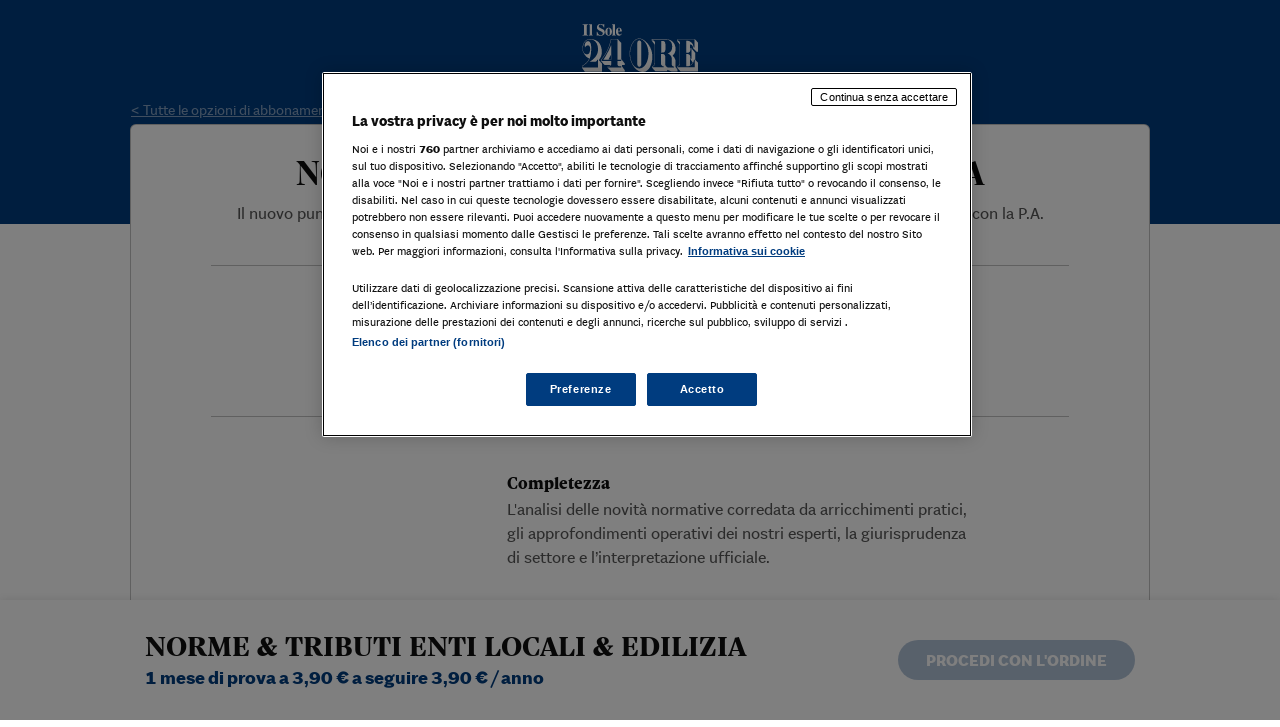

--- FILE ---
content_type: text/html; charset=utf-8
request_url: https://abbonamenti.ilsole24ore.com/detailProduct?sku=Z.EE&&utm_source=.com&utm_campaign=diritto&utm_medium=link_hamburger&wpv_view_count=17523-TCPID16584CPID16584&wpv_paged=2
body_size: 1903
content:
<!doctype html>
<html data-n-head-ssr lang="it" data-n-head="%7B%22lang%22:%7B%22ssr%22:%22it%22%7D%7D">
  <head >
    <meta data-n-head="ssr" charset="utf8"><meta data-n-head="ssr" name="viewport" content="width=device-width, initial-scale=1"><meta data-n-head="ssr" data-hid="description" name="description" content="Il Sole 24 Ore"><meta data-n-head="ssr" name="theme-color" content="#f5e5d5"><meta data-n-head="ssr" name="msapplication-TileColor" content="#ffddbb"><meta data-n-head="ssr" name="generator" content="Vue Storefront 2"><meta data-n-head="ssr" data-hid="charset" charset="utf-8"><meta data-n-head="ssr" data-hid="mobile-web-app-capable" name="mobile-web-app-capable" content="yes"><meta data-n-head="ssr" data-hid="apple-mobile-web-app-title" name="apple-mobile-web-app-title" content="abbonamenti-il-sole-24-ore"><meta data-n-head="ssr" data-hid="og:type" name="og:type" property="og:type" content="website"><meta data-n-head="ssr" data-hid="og:title" name="og:title" property="og:title" content="abbonamenti-il-sole-24-ore"><meta data-n-head="ssr" data-hid="og:site_name" name="og:site_name" property="og:site_name" content="abbonamenti-il-sole-24-ore"><meta data-n-head="ssr" data-hid="og:description" name="og:description" property="og:description" content="Il Sole 24 Ore"><meta data-n-head="ssr" data-hid="i18n-og" property="og:locale" content="it_IT"><title>Abbonamenti - Il Sole 24 ORE</title><link data-n-head="ssr" href="https://cdn.tailwindcss.com" rel="preload" as="script"><link data-n-head="ssr" rel="preconnect" href="https://dev.visualwebsiteoptimizer.com"><link data-n-head="ssr" rel="manifest" href="/_nuxt/manifest.761448a8.json" data-hid="manifest"><link data-n-head="ssr" data-hid="i18n-alt-it_IT" rel="alternate" href="https://abbonamenti.ilsole24ore.com/24orepro/detailProduct?sku=Z.EE&amp;utm_source=.com&amp;utm_campaign=diritto&amp;utm_medium=link_hamburger&amp;wpv_view_count=17523-TCPID16584CPID16584&amp;wpv_paged=2" hreflang="it_IT"><link data-n-head="ssr" data-hid="i18n-xd" rel="alternate" href="https://abbonamenti.ilsole24ore.com/detailProduct?sku=Z.EE&amp;utm_source=.com&amp;utm_campaign=diritto&amp;utm_medium=link_hamburger&amp;wpv_view_count=17523-TCPID16584CPID16584&amp;wpv_paged=2" hreflang="x-default"><link data-n-head="ssr" data-hid="i18n-can" rel="canonical" href="https://abbonamenti.ilsole24ore.com/detailProduct"><link data-n-head="ssr" rel="stylesheet" as="style" href="https://c2.res.24o.it/fonts/sole-sans/sole-sans.css"><link data-n-head="ssr" rel="stylesheet" as="style" href="https://c.res.24o.it/fonts/w-fonts.css"><link data-n-head="ssr" rel="stylesheet" as="style" href="https://c.res.24o.it/fonts/w-fonts.css"><link data-n-head="ssr" rel="icon" type="image/png" href="/resources/favicons/favicon-32x32.png" sizes="32x32"><link data-n-head="ssr" rel="icon" type="image/png" href="/resources/favicons/favicon-16x16.png" sizes="16x16"><link data-n-head="ssr" rel="apple-touch-icon" href="/resources/favicons/icon-180x180.jpg"><link data-n-head="ssr" rel="apple-touch-startup-image" href="/resources/favicons/icon-57x57.jpg" sizes="57x57"><link data-n-head="ssr" rel="apple-touch-startup-image" href="/resources/favicons/icon-60x60.jpg" sizes="60x60"><link data-n-head="ssr" rel="apple-touch-startup-image" href="/resources/favicons/icon-72x72.jpg" sizes="72x72"><link data-n-head="ssr" rel="apple-touch-startup-image" href="/resources/favicons/icon-76x76.jpg" sizes="76x76"><link data-n-head="ssr" rel="apple-touch-startup-image" href="/resources/favicons/icon-114x114.jpg" sizes="114x114"><link data-n-head="ssr" rel="apple-touch-startup-image" href="/resources/favicons/icon-120x120.jpg" sizes="120x120"><link data-n-head="ssr" rel="apple-touch-startup-image" href="/resources/favicons/icon-144x144.jpg" sizes="144x144"><link data-n-head="ssr" rel="apple-touch-startup-image" href="/resources/favicons/icon-152x152.jpg" sizes="167x167"><link data-n-head="ssr" rel="apple-touch-startup-image" href="/resources/favicons/icon-180x180.jpg" sizes="180x180"><link data-n-head="ssr" rel="apple-touch-startup-image" href="/resources/favicons/icon-1024x1024.jpg" sizes="1024x1024"><link data-n-head="ssr" rel="manifest" href="/resources/site.webmanifest"><link data-n-head="ssr" rel="mask-icon" href="/resources/safari-pinned-tab.svg" color="#003c7f"><script data-n-head="ssr" src="https://j2.res.24o.it/js/2020/solecp.js?v2.0"></script><script data-n-head="ssr" src="https://cdn.tailwindcss.com"></script><script data-n-head="ssr" src="/resources/scripts/vwo.js" id="vwoCode" strategy="beforeInteractive" type="text/javascript"></script><script data-n-head="ssr" type="module" src="https://cdn.scalapay.com/widget/v3/js/scalapay-widget.esm.js"></script><script data-n-head="ssr" nomodule="true" src="https://cdn.scalapay.com/widget/v3/js/scalapay-widget.js"></script><script data-n-head="ssr" src="/resources/tailwind-sole.presets.js"></script><script data-n-head="ssr" type="text/javascript" src="//tags.tiqcdn.com/utag/ilsole24ore/shopping/prod/utag.sync.js"></script><link rel="modulepreload" href="/_nuxt/50e23da.modern.js" as="script"><link rel="modulepreload" href="/_nuxt/3256c18.modern.js" as="script"><link rel="modulepreload" href="/_nuxt/c77748d.modern.js" as="script"><link rel="modulepreload" href="/_nuxt/39d67b2.modern.js" as="script"><link rel="modulepreload" href="/_nuxt/1a18495.modern.js" as="script"><link rel="modulepreload" href="/_nuxt/5d108c5.modern.js" as="script"><link rel="modulepreload" href="/_nuxt/9579a65.modern.js" as="script"><style data-vue-ssr-id="71ef97f2:0">.nuxt-progress{background-color:#fff;height:2px;left:0;opacity:1;position:fixed;right:0;top:0;transition:width .1s,opacity .4s;width:0;z-index:999999}.nuxt-progress.nuxt-progress-notransition{transition:none}.nuxt-progress-failed{background-color:red}</style>
  </head>
  <body >
    <div data-server-rendered="true" id="__nuxt"><!----><div id="__layout"><div><!----><!----><!----><!----><!----></div></div></div><script>window.__NUXT__=(function(a,b){return {layout:"product",data:[{}],fetch:{},error:a,serverRendered:true,routePath:"\u002FdetailProduct",config:{middlewareUrl:b,ssrMiddlewareUrl:b,paywallDomain:"https:\u002F\u002Fabbonamenti.ilsole24ore.com",soleproDomain:"https:\u002F\u002F24oreprofessionale.ilsole24ore.com",cdnJavascriptHost:"",duProvisoning:"http:\u002F\u002Fdu.dev.24orepro.in.ilsole24ore.it",duHost:"https:\u002F\u002Fdu.ilsole24ore.com\u002Fdu",usersDu:"https:\u002F\u002Fapi24.ilsole24ore.com\u002FUsers",my25Services:"https:\u002F\u002Fareautente.ilsole24ore.com\u002Fmy24services\u002FServices",utmCampaignSubscription:"19WEB32",utmCampaignDefault:"19WEB31",rinnoviSOAPBaseUrl:"http:\u002F\u002Fv-miak12propianiad.sistemi.sole24.net",soleEnv:"prod",localURL:"0.0.0.0:3000",_app:{basePath:"\u002F",assetsPath:"\u002F_nuxt\u002F",cdnURL:a}},globalRefs:{},__i18n:{langs:{}},pinia:{customer:{user:a,isLoggedIn:false}}}}(null,"https:\u002F\u002Fabbonamenti.ilsole24ore.com\u002Fapi\u002F"));</script><script>!function(){var e=document,t=e.createElement("script");if(!("noModule"in t)&&"onbeforeload"in t){var n=!1;e.addEventListener("beforeload",function(e){if(e.target===t)n=!0;else if(!e.target.hasAttribute("nomodule")||!n)return;e.preventDefault()},!0),t.type="module",t.src=".",e.head.appendChild(t),t.remove()}}();</script><script nomodule src="/_nuxt/fff6ddc.js" defer></script><script type="module" src="/_nuxt/50e23da.modern.js" defer></script><script nomodule src="/_nuxt/ac528da.js" defer></script><script type="module" src="/_nuxt/1a18495.modern.js" defer></script><script nomodule src="/_nuxt/5c98172.js" defer></script><script type="module" src="/_nuxt/5d108c5.modern.js" defer></script><script nomodule src="/_nuxt/5a51ce9.js" defer></script><script type="module" src="/_nuxt/9579a65.modern.js" defer></script><script nomodule src="/_nuxt/dd0eb64.js" defer></script><script type="module" src="/_nuxt/3256c18.modern.js" defer></script><script nomodule src="/_nuxt/6051d4f.js" defer></script><script type="module" src="/_nuxt/c77748d.modern.js" defer></script><script nomodule src="/_nuxt/0f671e3.js" defer></script><script type="module" src="/_nuxt/39d67b2.modern.js" defer></script><script data-n-head="ssr" src="https://cdn.jsdelivr.net/npm/swiper@11/swiper-element-bundle.min.js" data-body="true"></script><script data-n-head="ssr" type="text/javascript" data-body="true" src="/resources/scripts/trackings/sh24/utag-prod.js"></script>
  </body>
</html>
